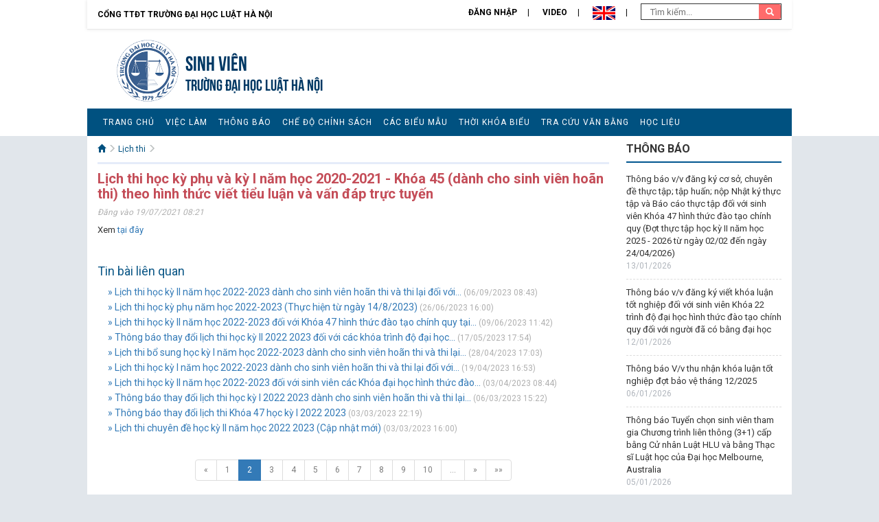

--- FILE ---
content_type: text/html; charset=utf-8
request_url: https://sinhvien.hlu.edu.vn/SubNews/Details/21212?page=2
body_size: 15377
content:
<!DOCTYPE html>
<html lang="en">
<head>
    <meta charset="utf-8">
    <meta http-equiv="X-UA-Compatible" content="IE=edge">
    <meta name="viewport" content="width=device-width, initial-scale=1">
    <title>Lịch thi học kỳ phụ v&#224; kỳ I năm học 2020-2021 - Kh&#243;a 45 (d&#224;nh cho sinh vi&#234;n ho&#227;n thi) theo h&#236;nh thức viết tiểu luận v&#224; vấn đ&#225;p trực tuyến</title>
    <meta name="description" content="Source code generated using layoutit.com">
    <meta name="author" content="LayoutIt!">
    <link href="/Content/Site/css/bootstrap.min.css" rel="stylesheet">
    <!-- google font-->
    <link href="https://fonts.googleapis.com/css?family=Roboto:300,400,700&subset=vietnamese" rel="stylesheet">
    <!-- Link Swiper's CSS -->
    <link rel="stylesheet" href="/Content/Site/misc/swiper/css/swiper.min.css">
    <link href="/Content/Site/css/style-sinhvien.css" rel="stylesheet">
    <link href="/Content/Site/css/stylefix-con.css" rel="stylesheet">
    <script src="/Content/Site/js/jquery.min.js"></script>
    <script src="/Scripts/jsservice.js"></script>
    <script src="/Scripts/common.js"></script>
</head>
<body>
    <div id="panel">
        <!-- HEADER start-->
        <div class="container-fluid header">
            <div class="row">
                <div class="col-md-12 col-xs-12 quick-menu">
                        <a class="returnhome" href="https://hlu.edu.vn/">Cổng TTĐT Trường đại học Luật Hà Nội</a>
                        <ul>
                                <li><a href="/User/Login">Đăng nhập</a></li>
                            <li><a href="/subvideo">Video</a></li>
                            <li>
                                <a style="cursor: pointer" onclick="swaplang('en')"><img src="/Content/Site/images/en.png" height="20" /></a>
                            </li>
                            <li>
                                <form action="/SvNews/Search" method="GET">
                                    <input type="text" name="keyword" placeholder=" Tìm kiếm..." class="search-input">
                                    <button type="submit" class="search-button">
                                        <i class="glyphicon glyphicon-search"></i>
                                    </button>
                                </form>
                            </li>
                        </ul>
                </div>
                <div class="header-banner">

<div class="col-md-7 col-xs-12">
    <a class="logo" href="/"><img src="/Content/Site/images/logo.png"></a>
    <div class="logo-text">
        <h3><a href="/">Sinh vi&#234;n</a></h3>
        <h4><a href="/">TRƯỜNG ĐẠI HỌC LUẬT HÀ NỘI</a></h4>
    </div>
</div>
<div class="col-md-5 col-xs-12">
</div>
<div class="clearfix"></div>

                </div>
                <div class="clearfix"></div>
                <div>
                    <nav class="navbar navbar-default" role="navigation">
                        <div class="navbar-header">
                            <button type="button" class="navbar-toggle" data-toggle="collapse" data-target="#main-navigation">
                                <span class="sr-only">Toggle navigation</span><span class="icon-bar"></span><span class="icon-bar"></span><span class="icon-bar"></span>
                            </button> <a class="navbar-brand hidden-lg hidden-md visible-xs" data-toggle="collapse" data-target="#main-navigation" href="#">Danh mục chính</a>
                        </div>
                        <div class="collapse navbar-collapse leftmenu" id="main-navigation">

<ul class="nav navbar-nav">
                    <li>
                        <a href="/" > Trang chủ</a>
                    </li>
                    <li>
                        <a href="/SubNews/GetListNewsByCatgoryId/?catid=3454" > Việc l&#224;m</a>
                    </li>
                    <li>
                        <a href="/SubNews/GetListNewsByCatgoryId/?catid=2069" > Th&#244;ng b&#225;o</a>
                    </li>
                    <li>
                        <a href="/SubNews/GetListNewsByCatgoryId/?catid=2134" > Chế độ ch&#237;nh s&#225;ch</a>
                    </li>
                    <li>
                        <a href="/SubNews/GetListNewsByCatgoryId/?catid=2135" > C&#225;c biểu mẫu</a>
                    </li>
                    <li>
                        <a href="/SubNews/GetListNewsByCatgoryId/?catid=2136" > Thời kh&#243;a biểu</a>
                    </li>
                    <li>
                        <a href="/SubNews/GetListNewsByCatgoryId/?catid=2137" > Tra cứu văn bằng</a>
                    </li>
                    <li>
                        <a href="/SubNews/GetListNewsByCatgoryId/?catid=2451" > Học liệu</a>
                    </li>

</ul>

                        </div>
                    </nav>
                </div>
                <div class="orange-line"></div>
            </div>
        </div>
        <div class="clearfix"></div>
        <!-- HEADER end-->
        <!-- BODY start-->
        <div class="container-fluid">
            <div class="row main-body">
                
<div class="col-md-9 col-xs-12 main-content">
    <div class="content-news">
        <!-- START CONTENT-->
        <div class="breadcrumb">
            <ul>
                <li>
                    <a href="/"><i class="glyphicon glyphicon-home"> </i></a>
                    <i class="glyphicon glyphicon-menu-right"></i>
                </li>
                <li><a href='/SubNews/GetListNewsByCatgoryId?catid=2409'>Lịch thi</a> <i class='glyphicon glyphicon-menu-right'></i></li>
            </ul>
        </div>
        <div class="visible-xs visible-sm">
            <button class="btn-toggle-left toggle-button"><strong>☰ Danh mục phụ</strong> (trượt sang phải &rarr; )</button>
        </div>

        <div class="detail-news">
            <h1 class="title">Lịch thi học kỳ phụ v&#224; kỳ I năm học 2020-2021 - Kh&#243;a 45 (d&#224;nh cho sinh vi&#234;n ho&#227;n thi) theo h&#236;nh thức viết tiểu luận v&#224; vấn đ&#225;p trực tuyến</h1>
            <div class="detail-info">Đăng vào 19/07/2021 08:21</div>
            <div class="detail-content">
                <p>Xem <a href="/Images/Post/files/Ph%C3%B2ng%20%C4%90%C3%A0o%20T%E1%BA%A1o/L%E1%BB%8Bch%20thi/L%E1%BB%8Bch%20thi%20%20K%E1%BB%B3%20ph%E1%BB%A5%20%2B%20Ho%C3%A3n%20thi%20K%E1%BB%B3%20I%20v%E1%BB%9Bi%20K45.pdf">tại đ&acirc;y</a></p>

            </div>
            <div class="related-news">
                <h2 class="title">Tin bài liên quan</h2>
                <ul>
                            <li><a href="/SubNews/Details/27030" title="Lịch thi học kỳ II năm học 2022-2023 d&#224;nh cho sinh vi&#234;n ho&#227;n thi v&#224; thi lại đối với c&#225;c kh&#243;a đại học h&#236;nh thức đ&#224;o tạo ch&#237;nh quy (Thực hiện từ ng&#224;y 16 th&#225;ng 9 năm 2023)">&#187; Lịch thi học kỳ II năm học 2022-2023 d&#224;nh cho sinh vi&#234;n ho&#227;n thi v&#224; thi lại đối với...</a> (06/09/2023 08:43)</li>
                            <li><a href="/SubNews/Details/25845" title="Lịch thi học kỳ phụ năm học 2022-2023 (Thực hiện từ ng&#224;y 14/8/2023)">&#187; Lịch thi học kỳ phụ năm học 2022-2023 (Thực hiện từ ng&#224;y 14/8/2023)</a> (26/06/2023 16:00)</li>
                            <li><a href="/SubNews/Details/25789" title="Lịch thi học kỳ II năm học 2022-2023 đối với Kh&#243;a 47 h&#236;nh thức đ&#224;o tạo ch&#237;nh quy tại Trụ sở ch&#237;nh (Thực hiện từ ng&#224;y 10/7/2023)">&#187; Lịch thi học kỳ II năm học 2022-2023 đối với Kh&#243;a 47 h&#236;nh thức đ&#224;o tạo ch&#237;nh quy tại...</a> (09/06/2023 11:42)</li>
                            <li><a href="/SubNews/Details/25678" title="Th&#244;ng b&#225;o thay đổi lịch thi học kỳ II 2022 2023 đối với c&#225;c kh&#243;a tr&#236;nh độ đại học h&#236;nh thức đ&#224;o tạo ch&#237;nh quy">&#187; Th&#244;ng b&#225;o thay đổi lịch thi học kỳ II 2022 2023 đối với c&#225;c kh&#243;a tr&#236;nh độ đại học...</a> (17/05/2023 17:54)</li>
                            <li><a href="/SubNews/Details/25618" title="Lịch thi bổ sung học kỳ I năm học 2022-2023 d&#224;nh cho sinh vi&#234;n ho&#227;n thi v&#224; thi lại đối với sinh vi&#234;n Kh&#243;a 47 tại trụ sở ch&#237;nh">&#187; Lịch thi bổ sung học kỳ I năm học 2022-2023 d&#224;nh cho sinh vi&#234;n ho&#227;n thi v&#224; thi lại...</a> (28/04/2023 17:03)</li>
                            <li><a href="/SubNews/Details/25589" title="Lịch thi học kỳ I năm học 2022-2023 d&#224;nh cho sinh vi&#234;n ho&#227;n thi v&#224; thi lại đối với sinh vi&#234;n Kh&#243;a 47 tại Trụ sở ch&#237;nh">&#187; Lịch thi học kỳ I năm học 2022-2023 d&#224;nh cho sinh vi&#234;n ho&#227;n thi v&#224; thi lại đối với...</a> (19/04/2023 16:53)</li>
                            <li><a href="/SubNews/Details/25517" title="Lịch thi học kỳ II năm học 2022-2023 đối với sinh vi&#234;n c&#225;c Kh&#243;a đại học h&#236;nh thức đ&#224;o tạo ch&#237;nh quy tại trụ sở ch&#237;nh">&#187; Lịch thi học kỳ II năm học 2022-2023 đối với sinh vi&#234;n c&#225;c Kh&#243;a đại học h&#236;nh thức đ&#224;o...</a> (03/04/2023 08:44)</li>
                            <li><a href="/SubNews/Details/25405" title="Th&#244;ng b&#225;o thay đổi lịch thi học kỳ I 2022 2023 d&#224;nh cho sinh vi&#234;n ho&#227;n thi v&#224; thi lại h&#236;nh thức đ&#224;o tạo ch&#237;nh quy">&#187; Th&#244;ng b&#225;o thay đổi lịch thi học kỳ I 2022 2023 d&#224;nh cho sinh vi&#234;n ho&#227;n thi v&#224; thi lại...</a> (06/03/2023 15:22)</li>
                            <li><a href="/SubNews/Details/25400" title="Th&#244;ng b&#225;o thay đổi lịch thi Kh&#243;a 47 học kỳ I 2022 2023">&#187; Th&#244;ng b&#225;o thay đổi lịch thi Kh&#243;a 47 học kỳ I 2022 2023</a> (03/03/2023 22:19)</li>
                            <li><a href="/SubNews/Details/25398" title="Lịch thi chuy&#234;n đề học kỳ II năm học 2022 2023 (Cập nhật mới)">&#187; Lịch thi chuy&#234;n đề học kỳ II năm học 2022 2023 (Cập nhật mới)</a> (03/03/2023 16:00)</li>
                </ul>
            </div>
            <div class="center-align">
<div class="pagination-container"><ul class="pagination"><li class="PagedList-skipToPrevious"><a href="/SubNews/Details/21212?page=1" rel="prev">«</a></li><li><a href="/SubNews/Details/21212?page=1">1</a></li><li class="active"><a>2</a></li><li><a href="/SubNews/Details/21212?page=3">3</a></li><li><a href="/SubNews/Details/21212?page=4">4</a></li><li><a href="/SubNews/Details/21212?page=5">5</a></li><li><a href="/SubNews/Details/21212?page=6">6</a></li><li><a href="/SubNews/Details/21212?page=7">7</a></li><li><a href="/SubNews/Details/21212?page=8">8</a></li><li><a href="/SubNews/Details/21212?page=9">9</a></li><li><a href="/SubNews/Details/21212?page=10">10</a></li><li class="disabled PagedList-ellipses"><a>&#8230;</a></li><li class="PagedList-skipToNext"><a href="/SubNews/Details/21212?page=3" rel="next">»</a></li><li class="PagedList-skipToLast"><a href="/SubNews/Details/21212?page=16">»»</a></li></ul></div>            </div>
        </div>
    </div>
    <div class="clearfix"></div>
    <div class="visible-xs visible-sm">
        <button class="btn-toggle-left toggle-button"><strong>☰ Danh mục phụ</strong> (trượt sang phải &rarr; )</button>
    </div>
</div>
<div class="col-md-3 sidebar">
    <div class="notice-list">

    <h2 class="title">THÔNG BÁO</h2>
    <ul>
            <li>
                <a href="/SubNews/Details/30867">Th&#244;ng b&#225;o v/v đăng k&#253; cơ sở, chuy&#234;n đề thực tập; tập huấn; nộp Nhật k&#253; thực tập v&#224; B&#225;o c&#225;o thực tập đối với sinh vi&#234;n Kh&#243;a 47 h&#236;nh thức đ&#224;o tạo ch&#237;nh quy (Đợt thực tập học kỳ II năm học 2025 - 2026 từ ng&#224;y 02/02 đến ng&#224;y 24/04/2026)</a>
                <div class="date"> 13/01/2026</div>
            </li>
            <li>
                <a href="/SubNews/Details/30863">Th&#244;ng b&#225;o v/v đăng k&#253; viết kh&#243;a luận tốt nghiệp đối với sinh vi&#234;n Kh&#243;a 22 tr&#236;nh độ đại học h&#236;nh thức đ&#224;o tạo ch&#237;nh quy đối với người đ&#227; c&#243; bằng đại học</a>
                <div class="date"> 12/01/2026</div>
            </li>
            <li>
                <a href="/SubNews/Details/30852">Th&#244;ng b&#225;o V/v thu nhận kh&#243;a luận tốt nghiệp đợt bảo vệ th&#225;ng 12/2025</a>
                <div class="date"> 06/01/2026</div>
            </li>
            <li>
                <a href="/SubNews/Details/30851">Th&#244;ng b&#225;o Tuyển chọn sinh vi&#234;n tham gia Chương tr&#236;nh li&#234;n th&#244;ng (3+1) cấp bằng Cử nh&#226;n Luật HLU v&#224; bằng Thạc sĩ Luật học của Đại học Melbourne, Australia</a>
                <div class="date"> 05/01/2026</div>
            </li>
            <li>
                <a href="/SubNews/Details/30825">Th&#244;ng b&#225;o số 2353/TB-ĐHLHN V/v thu nợ học ph&#237; từ học kỳ I năm học 2025-2026 trở về trước</a>
                <div class="date"> 22/12/2025</div>
            </li>
    </ul>

    </div>
    <div class="clearfix"></div>
    <div class="ad-list">


   

    </div>
</div>
            </div>
        </div>
        <!-- BODY end-->
        <!-- START FOOTER-->
        <div class="container-fluid">
            <div class="row footer">

<div class="col-md-7">
    <p><span style="font-size:20px"><strong>Trang Th&ocirc;ng Tin Sinh Vi&ecirc;n</strong></span><br />
87 Nguyễn Ch&iacute; Thanh, P. Giảng V&otilde;, H&agrave; Nội, Việt Nam<br />
Điện thoại: 84.4.38352630 - Fax: 84.4.38343226<br />
Email: info@hlu.edu.vn<br />
&copy; 2016 Trường Đại học Luật H&agrave; Nội</p>

    
</div>
<div class="col-md-auto right-align">
    <img src="/Content/Site/images/logo.png" alt="" height="90px"><br />
</div>
            </div>
        </div>
    </div>
    <div id="menu" class="hide navbar-default">
        <div class="clearfix"></div>
        <button class="btn-toggle-left toggle-button btn-block"><strong> <i class="glyphicon glyphicon-remove-sign"></i> Ẩn</strong> (&larr; trượt sang trái )</button>
    </div>
    <!-- Swiper JS -->
    <script src="/Content/Site/misc/swiper/js/swiper.min.js"></script>
    <!-- Initialize Swiper -->
    <script src="/Content/Site/js/bootstrap.min.js"></script>
    <script src="/Content/Site/js/slideout.min.js"></script>
    <script src="/Content/Site/js/scripts.js"></script>
    <script src="/Content/Site/js/home.js"></script>
    <script type="text/javascript" src="//s7.addthis.com/js/300/addthis_widget.js#pubid=ra-580ae1381e82e3f5"></script>
</body>
</html>
